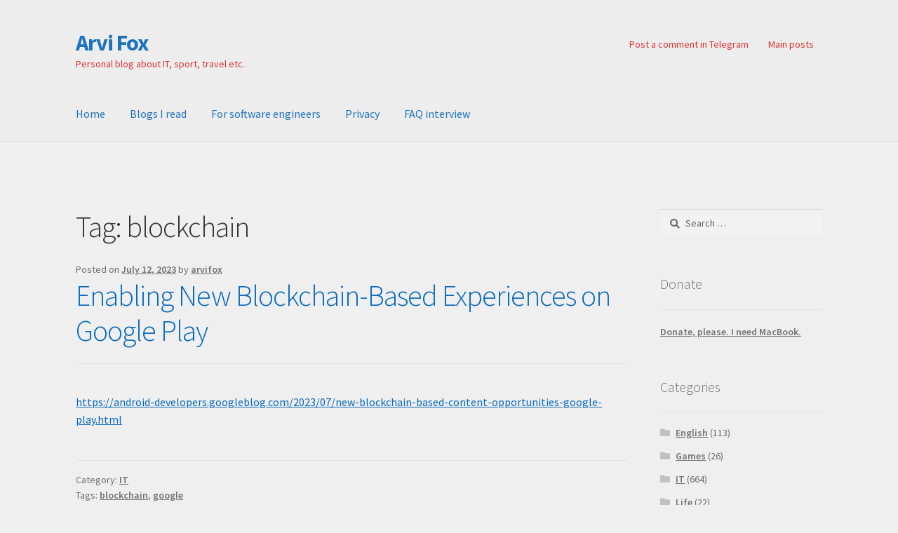

--- FILE ---
content_type: text/html; charset=UTF-8
request_url: http://www.arvifox.com/tag/blockchain/
body_size: 12044
content:
<!doctype html>
<html lang="en-US">
<head>
<meta charset="UTF-8">
<meta name="viewport" content="width=device-width, initial-scale=1">
<link rel="profile" href="http://gmpg.org/xfn/11">
<link rel="pingback" href="http://www.arvifox.com/xmlrpc.php">

<title>blockchain &#8211; Arvi Fox</title>
<meta name='robots' content='max-image-preview:large' />
	<style>img:is([sizes="auto" i], [sizes^="auto," i]) { contain-intrinsic-size: 3000px 1500px }</style>
	<link rel='dns-prefetch' href='//fonts.googleapis.com' />
<link rel="alternate" type="application/rss+xml" title="Arvi Fox &raquo; Feed" href="http://www.arvifox.com/feed/" />
<link rel="alternate" type="application/rss+xml" title="Arvi Fox &raquo; Comments Feed" href="http://www.arvifox.com/comments/feed/" />
<link rel="alternate" type="application/rss+xml" title="Arvi Fox &raquo; blockchain Tag Feed" href="http://www.arvifox.com/tag/blockchain/feed/" />
<script>
window._wpemojiSettings = {"baseUrl":"https:\/\/s.w.org\/images\/core\/emoji\/16.0.1\/72x72\/","ext":".png","svgUrl":"https:\/\/s.w.org\/images\/core\/emoji\/16.0.1\/svg\/","svgExt":".svg","source":{"concatemoji":"http:\/\/www.arvifox.com\/wp-includes\/js\/wp-emoji-release.min.js?ver=6.8.3"}};
/*! This file is auto-generated */
!function(s,n){var o,i,e;function c(e){try{var t={supportTests:e,timestamp:(new Date).valueOf()};sessionStorage.setItem(o,JSON.stringify(t))}catch(e){}}function p(e,t,n){e.clearRect(0,0,e.canvas.width,e.canvas.height),e.fillText(t,0,0);var t=new Uint32Array(e.getImageData(0,0,e.canvas.width,e.canvas.height).data),a=(e.clearRect(0,0,e.canvas.width,e.canvas.height),e.fillText(n,0,0),new Uint32Array(e.getImageData(0,0,e.canvas.width,e.canvas.height).data));return t.every(function(e,t){return e===a[t]})}function u(e,t){e.clearRect(0,0,e.canvas.width,e.canvas.height),e.fillText(t,0,0);for(var n=e.getImageData(16,16,1,1),a=0;a<n.data.length;a++)if(0!==n.data[a])return!1;return!0}function f(e,t,n,a){switch(t){case"flag":return n(e,"\ud83c\udff3\ufe0f\u200d\u26a7\ufe0f","\ud83c\udff3\ufe0f\u200b\u26a7\ufe0f")?!1:!n(e,"\ud83c\udde8\ud83c\uddf6","\ud83c\udde8\u200b\ud83c\uddf6")&&!n(e,"\ud83c\udff4\udb40\udc67\udb40\udc62\udb40\udc65\udb40\udc6e\udb40\udc67\udb40\udc7f","\ud83c\udff4\u200b\udb40\udc67\u200b\udb40\udc62\u200b\udb40\udc65\u200b\udb40\udc6e\u200b\udb40\udc67\u200b\udb40\udc7f");case"emoji":return!a(e,"\ud83e\udedf")}return!1}function g(e,t,n,a){var r="undefined"!=typeof WorkerGlobalScope&&self instanceof WorkerGlobalScope?new OffscreenCanvas(300,150):s.createElement("canvas"),o=r.getContext("2d",{willReadFrequently:!0}),i=(o.textBaseline="top",o.font="600 32px Arial",{});return e.forEach(function(e){i[e]=t(o,e,n,a)}),i}function t(e){var t=s.createElement("script");t.src=e,t.defer=!0,s.head.appendChild(t)}"undefined"!=typeof Promise&&(o="wpEmojiSettingsSupports",i=["flag","emoji"],n.supports={everything:!0,everythingExceptFlag:!0},e=new Promise(function(e){s.addEventListener("DOMContentLoaded",e,{once:!0})}),new Promise(function(t){var n=function(){try{var e=JSON.parse(sessionStorage.getItem(o));if("object"==typeof e&&"number"==typeof e.timestamp&&(new Date).valueOf()<e.timestamp+604800&&"object"==typeof e.supportTests)return e.supportTests}catch(e){}return null}();if(!n){if("undefined"!=typeof Worker&&"undefined"!=typeof OffscreenCanvas&&"undefined"!=typeof URL&&URL.createObjectURL&&"undefined"!=typeof Blob)try{var e="postMessage("+g.toString()+"("+[JSON.stringify(i),f.toString(),p.toString(),u.toString()].join(",")+"));",a=new Blob([e],{type:"text/javascript"}),r=new Worker(URL.createObjectURL(a),{name:"wpTestEmojiSupports"});return void(r.onmessage=function(e){c(n=e.data),r.terminate(),t(n)})}catch(e){}c(n=g(i,f,p,u))}t(n)}).then(function(e){for(var t in e)n.supports[t]=e[t],n.supports.everything=n.supports.everything&&n.supports[t],"flag"!==t&&(n.supports.everythingExceptFlag=n.supports.everythingExceptFlag&&n.supports[t]);n.supports.everythingExceptFlag=n.supports.everythingExceptFlag&&!n.supports.flag,n.DOMReady=!1,n.readyCallback=function(){n.DOMReady=!0}}).then(function(){return e}).then(function(){var e;n.supports.everything||(n.readyCallback(),(e=n.source||{}).concatemoji?t(e.concatemoji):e.wpemoji&&e.twemoji&&(t(e.twemoji),t(e.wpemoji)))}))}((window,document),window._wpemojiSettings);
</script>
<style id='wp-emoji-styles-inline-css'>

	img.wp-smiley, img.emoji {
		display: inline !important;
		border: none !important;
		box-shadow: none !important;
		height: 1em !important;
		width: 1em !important;
		margin: 0 0.07em !important;
		vertical-align: -0.1em !important;
		background: none !important;
		padding: 0 !important;
	}
</style>
<link rel='stylesheet' id='wp-block-library-css' href='http://www.arvifox.com/wp-includes/css/dist/block-library/style.min.css?ver=6.8.3' media='all' />
<style id='wp-block-library-theme-inline-css'>
.wp-block-audio :where(figcaption){color:#555;font-size:13px;text-align:center}.is-dark-theme .wp-block-audio :where(figcaption){color:#ffffffa6}.wp-block-audio{margin:0 0 1em}.wp-block-code{border:1px solid #ccc;border-radius:4px;font-family:Menlo,Consolas,monaco,monospace;padding:.8em 1em}.wp-block-embed :where(figcaption){color:#555;font-size:13px;text-align:center}.is-dark-theme .wp-block-embed :where(figcaption){color:#ffffffa6}.wp-block-embed{margin:0 0 1em}.blocks-gallery-caption{color:#555;font-size:13px;text-align:center}.is-dark-theme .blocks-gallery-caption{color:#ffffffa6}:root :where(.wp-block-image figcaption){color:#555;font-size:13px;text-align:center}.is-dark-theme :root :where(.wp-block-image figcaption){color:#ffffffa6}.wp-block-image{margin:0 0 1em}.wp-block-pullquote{border-bottom:4px solid;border-top:4px solid;color:currentColor;margin-bottom:1.75em}.wp-block-pullquote cite,.wp-block-pullquote footer,.wp-block-pullquote__citation{color:currentColor;font-size:.8125em;font-style:normal;text-transform:uppercase}.wp-block-quote{border-left:.25em solid;margin:0 0 1.75em;padding-left:1em}.wp-block-quote cite,.wp-block-quote footer{color:currentColor;font-size:.8125em;font-style:normal;position:relative}.wp-block-quote:where(.has-text-align-right){border-left:none;border-right:.25em solid;padding-left:0;padding-right:1em}.wp-block-quote:where(.has-text-align-center){border:none;padding-left:0}.wp-block-quote.is-large,.wp-block-quote.is-style-large,.wp-block-quote:where(.is-style-plain){border:none}.wp-block-search .wp-block-search__label{font-weight:700}.wp-block-search__button{border:1px solid #ccc;padding:.375em .625em}:where(.wp-block-group.has-background){padding:1.25em 2.375em}.wp-block-separator.has-css-opacity{opacity:.4}.wp-block-separator{border:none;border-bottom:2px solid;margin-left:auto;margin-right:auto}.wp-block-separator.has-alpha-channel-opacity{opacity:1}.wp-block-separator:not(.is-style-wide):not(.is-style-dots){width:100px}.wp-block-separator.has-background:not(.is-style-dots){border-bottom:none;height:1px}.wp-block-separator.has-background:not(.is-style-wide):not(.is-style-dots){height:2px}.wp-block-table{margin:0 0 1em}.wp-block-table td,.wp-block-table th{word-break:normal}.wp-block-table :where(figcaption){color:#555;font-size:13px;text-align:center}.is-dark-theme .wp-block-table :where(figcaption){color:#ffffffa6}.wp-block-video :where(figcaption){color:#555;font-size:13px;text-align:center}.is-dark-theme .wp-block-video :where(figcaption){color:#ffffffa6}.wp-block-video{margin:0 0 1em}:root :where(.wp-block-template-part.has-background){margin-bottom:0;margin-top:0;padding:1.25em 2.375em}
</style>
<style id='classic-theme-styles-inline-css'>
/*! This file is auto-generated */
.wp-block-button__link{color:#fff;background-color:#32373c;border-radius:9999px;box-shadow:none;text-decoration:none;padding:calc(.667em + 2px) calc(1.333em + 2px);font-size:1.125em}.wp-block-file__button{background:#32373c;color:#fff;text-decoration:none}
</style>
<link rel='stylesheet' id='storefront-gutenberg-blocks-css' href='http://www.arvifox.com/wp-content/themes/storefront/assets/css/base/gutenberg-blocks.css?ver=4.6.1' media='all' />
<style id='storefront-gutenberg-blocks-inline-css'>

				.wp-block-button__link:not(.has-text-color) {
					color: #333333;
				}

				.wp-block-button__link:not(.has-text-color):hover,
				.wp-block-button__link:not(.has-text-color):focus,
				.wp-block-button__link:not(.has-text-color):active {
					color: #333333;
				}

				.wp-block-button__link:not(.has-background) {
					background-color: #eeeeee;
				}

				.wp-block-button__link:not(.has-background):hover,
				.wp-block-button__link:not(.has-background):focus,
				.wp-block-button__link:not(.has-background):active {
					border-color: #d5d5d5;
					background-color: #d5d5d5;
				}

				.wc-block-grid__products .wc-block-grid__product .wp-block-button__link {
					background-color: #eeeeee;
					border-color: #eeeeee;
					color: #333333;
				}

				.wp-block-quote footer,
				.wp-block-quote cite,
				.wp-block-quote__citation {
					color: #6d6d6d;
				}

				.wp-block-pullquote cite,
				.wp-block-pullquote footer,
				.wp-block-pullquote__citation {
					color: #6d6d6d;
				}

				.wp-block-image figcaption {
					color: #6d6d6d;
				}

				.wp-block-separator.is-style-dots::before {
					color: #333333;
				}

				.wp-block-file a.wp-block-file__button {
					color: #333333;
					background-color: #eeeeee;
					border-color: #eeeeee;
				}

				.wp-block-file a.wp-block-file__button:hover,
				.wp-block-file a.wp-block-file__button:focus,
				.wp-block-file a.wp-block-file__button:active {
					color: #333333;
					background-color: #d5d5d5;
				}

				.wp-block-code,
				.wp-block-preformatted pre {
					color: #6d6d6d;
				}

				.wp-block-table:not( .has-background ):not( .is-style-stripes ) tbody tr:nth-child(2n) td {
					background-color: #ededed;
				}

				.wp-block-cover .wp-block-cover__inner-container h1:not(.has-text-color),
				.wp-block-cover .wp-block-cover__inner-container h2:not(.has-text-color),
				.wp-block-cover .wp-block-cover__inner-container h3:not(.has-text-color),
				.wp-block-cover .wp-block-cover__inner-container h4:not(.has-text-color),
				.wp-block-cover .wp-block-cover__inner-container h5:not(.has-text-color),
				.wp-block-cover .wp-block-cover__inner-container h6:not(.has-text-color) {
					color: #000000;
				}

				.wc-block-components-price-slider__range-input-progress,
				.rtl .wc-block-components-price-slider__range-input-progress {
					--range-color: #0769bf;
				}

				/* Target only IE11 */
				@media all and (-ms-high-contrast: none), (-ms-high-contrast: active) {
					.wc-block-components-price-slider__range-input-progress {
						background: #0769bf;
					}
				}

				.wc-block-components-button:not(.is-link) {
					background-color: #333333;
					color: #ffffff;
				}

				.wc-block-components-button:not(.is-link):hover,
				.wc-block-components-button:not(.is-link):focus,
				.wc-block-components-button:not(.is-link):active {
					background-color: #1a1a1a;
					color: #ffffff;
				}

				.wc-block-components-button:not(.is-link):disabled {
					background-color: #333333;
					color: #ffffff;
				}

				.wc-block-cart__submit-container {
					background-color: #efefef;
				}

				.wc-block-cart__submit-container::before {
					color: rgba(204,204,204,0.5);
				}

				.wc-block-components-order-summary-item__quantity {
					background-color: #efefef;
					border-color: #6d6d6d;
					box-shadow: 0 0 0 2px #efefef;
					color: #6d6d6d;
				}
			
</style>
<style id='global-styles-inline-css'>
:root{--wp--preset--aspect-ratio--square: 1;--wp--preset--aspect-ratio--4-3: 4/3;--wp--preset--aspect-ratio--3-4: 3/4;--wp--preset--aspect-ratio--3-2: 3/2;--wp--preset--aspect-ratio--2-3: 2/3;--wp--preset--aspect-ratio--16-9: 16/9;--wp--preset--aspect-ratio--9-16: 9/16;--wp--preset--color--black: #000000;--wp--preset--color--cyan-bluish-gray: #abb8c3;--wp--preset--color--white: #ffffff;--wp--preset--color--pale-pink: #f78da7;--wp--preset--color--vivid-red: #cf2e2e;--wp--preset--color--luminous-vivid-orange: #ff6900;--wp--preset--color--luminous-vivid-amber: #fcb900;--wp--preset--color--light-green-cyan: #7bdcb5;--wp--preset--color--vivid-green-cyan: #00d084;--wp--preset--color--pale-cyan-blue: #8ed1fc;--wp--preset--color--vivid-cyan-blue: #0693e3;--wp--preset--color--vivid-purple: #9b51e0;--wp--preset--gradient--vivid-cyan-blue-to-vivid-purple: linear-gradient(135deg,rgba(6,147,227,1) 0%,rgb(155,81,224) 100%);--wp--preset--gradient--light-green-cyan-to-vivid-green-cyan: linear-gradient(135deg,rgb(122,220,180) 0%,rgb(0,208,130) 100%);--wp--preset--gradient--luminous-vivid-amber-to-luminous-vivid-orange: linear-gradient(135deg,rgba(252,185,0,1) 0%,rgba(255,105,0,1) 100%);--wp--preset--gradient--luminous-vivid-orange-to-vivid-red: linear-gradient(135deg,rgba(255,105,0,1) 0%,rgb(207,46,46) 100%);--wp--preset--gradient--very-light-gray-to-cyan-bluish-gray: linear-gradient(135deg,rgb(238,238,238) 0%,rgb(169,184,195) 100%);--wp--preset--gradient--cool-to-warm-spectrum: linear-gradient(135deg,rgb(74,234,220) 0%,rgb(151,120,209) 20%,rgb(207,42,186) 40%,rgb(238,44,130) 60%,rgb(251,105,98) 80%,rgb(254,248,76) 100%);--wp--preset--gradient--blush-light-purple: linear-gradient(135deg,rgb(255,206,236) 0%,rgb(152,150,240) 100%);--wp--preset--gradient--blush-bordeaux: linear-gradient(135deg,rgb(254,205,165) 0%,rgb(254,45,45) 50%,rgb(107,0,62) 100%);--wp--preset--gradient--luminous-dusk: linear-gradient(135deg,rgb(255,203,112) 0%,rgb(199,81,192) 50%,rgb(65,88,208) 100%);--wp--preset--gradient--pale-ocean: linear-gradient(135deg,rgb(255,245,203) 0%,rgb(182,227,212) 50%,rgb(51,167,181) 100%);--wp--preset--gradient--electric-grass: linear-gradient(135deg,rgb(202,248,128) 0%,rgb(113,206,126) 100%);--wp--preset--gradient--midnight: linear-gradient(135deg,rgb(2,3,129) 0%,rgb(40,116,252) 100%);--wp--preset--font-size--small: 14px;--wp--preset--font-size--medium: 23px;--wp--preset--font-size--large: 26px;--wp--preset--font-size--x-large: 42px;--wp--preset--font-size--normal: 16px;--wp--preset--font-size--huge: 37px;--wp--preset--spacing--20: 0.44rem;--wp--preset--spacing--30: 0.67rem;--wp--preset--spacing--40: 1rem;--wp--preset--spacing--50: 1.5rem;--wp--preset--spacing--60: 2.25rem;--wp--preset--spacing--70: 3.38rem;--wp--preset--spacing--80: 5.06rem;--wp--preset--shadow--natural: 6px 6px 9px rgba(0, 0, 0, 0.2);--wp--preset--shadow--deep: 12px 12px 50px rgba(0, 0, 0, 0.4);--wp--preset--shadow--sharp: 6px 6px 0px rgba(0, 0, 0, 0.2);--wp--preset--shadow--outlined: 6px 6px 0px -3px rgba(255, 255, 255, 1), 6px 6px rgba(0, 0, 0, 1);--wp--preset--shadow--crisp: 6px 6px 0px rgba(0, 0, 0, 1);}:root :where(.is-layout-flow) > :first-child{margin-block-start: 0;}:root :where(.is-layout-flow) > :last-child{margin-block-end: 0;}:root :where(.is-layout-flow) > *{margin-block-start: 24px;margin-block-end: 0;}:root :where(.is-layout-constrained) > :first-child{margin-block-start: 0;}:root :where(.is-layout-constrained) > :last-child{margin-block-end: 0;}:root :where(.is-layout-constrained) > *{margin-block-start: 24px;margin-block-end: 0;}:root :where(.is-layout-flex){gap: 24px;}:root :where(.is-layout-grid){gap: 24px;}body .is-layout-flex{display: flex;}.is-layout-flex{flex-wrap: wrap;align-items: center;}.is-layout-flex > :is(*, div){margin: 0;}body .is-layout-grid{display: grid;}.is-layout-grid > :is(*, div){margin: 0;}.has-black-color{color: var(--wp--preset--color--black) !important;}.has-cyan-bluish-gray-color{color: var(--wp--preset--color--cyan-bluish-gray) !important;}.has-white-color{color: var(--wp--preset--color--white) !important;}.has-pale-pink-color{color: var(--wp--preset--color--pale-pink) !important;}.has-vivid-red-color{color: var(--wp--preset--color--vivid-red) !important;}.has-luminous-vivid-orange-color{color: var(--wp--preset--color--luminous-vivid-orange) !important;}.has-luminous-vivid-amber-color{color: var(--wp--preset--color--luminous-vivid-amber) !important;}.has-light-green-cyan-color{color: var(--wp--preset--color--light-green-cyan) !important;}.has-vivid-green-cyan-color{color: var(--wp--preset--color--vivid-green-cyan) !important;}.has-pale-cyan-blue-color{color: var(--wp--preset--color--pale-cyan-blue) !important;}.has-vivid-cyan-blue-color{color: var(--wp--preset--color--vivid-cyan-blue) !important;}.has-vivid-purple-color{color: var(--wp--preset--color--vivid-purple) !important;}.has-black-background-color{background-color: var(--wp--preset--color--black) !important;}.has-cyan-bluish-gray-background-color{background-color: var(--wp--preset--color--cyan-bluish-gray) !important;}.has-white-background-color{background-color: var(--wp--preset--color--white) !important;}.has-pale-pink-background-color{background-color: var(--wp--preset--color--pale-pink) !important;}.has-vivid-red-background-color{background-color: var(--wp--preset--color--vivid-red) !important;}.has-luminous-vivid-orange-background-color{background-color: var(--wp--preset--color--luminous-vivid-orange) !important;}.has-luminous-vivid-amber-background-color{background-color: var(--wp--preset--color--luminous-vivid-amber) !important;}.has-light-green-cyan-background-color{background-color: var(--wp--preset--color--light-green-cyan) !important;}.has-vivid-green-cyan-background-color{background-color: var(--wp--preset--color--vivid-green-cyan) !important;}.has-pale-cyan-blue-background-color{background-color: var(--wp--preset--color--pale-cyan-blue) !important;}.has-vivid-cyan-blue-background-color{background-color: var(--wp--preset--color--vivid-cyan-blue) !important;}.has-vivid-purple-background-color{background-color: var(--wp--preset--color--vivid-purple) !important;}.has-black-border-color{border-color: var(--wp--preset--color--black) !important;}.has-cyan-bluish-gray-border-color{border-color: var(--wp--preset--color--cyan-bluish-gray) !important;}.has-white-border-color{border-color: var(--wp--preset--color--white) !important;}.has-pale-pink-border-color{border-color: var(--wp--preset--color--pale-pink) !important;}.has-vivid-red-border-color{border-color: var(--wp--preset--color--vivid-red) !important;}.has-luminous-vivid-orange-border-color{border-color: var(--wp--preset--color--luminous-vivid-orange) !important;}.has-luminous-vivid-amber-border-color{border-color: var(--wp--preset--color--luminous-vivid-amber) !important;}.has-light-green-cyan-border-color{border-color: var(--wp--preset--color--light-green-cyan) !important;}.has-vivid-green-cyan-border-color{border-color: var(--wp--preset--color--vivid-green-cyan) !important;}.has-pale-cyan-blue-border-color{border-color: var(--wp--preset--color--pale-cyan-blue) !important;}.has-vivid-cyan-blue-border-color{border-color: var(--wp--preset--color--vivid-cyan-blue) !important;}.has-vivid-purple-border-color{border-color: var(--wp--preset--color--vivid-purple) !important;}.has-vivid-cyan-blue-to-vivid-purple-gradient-background{background: var(--wp--preset--gradient--vivid-cyan-blue-to-vivid-purple) !important;}.has-light-green-cyan-to-vivid-green-cyan-gradient-background{background: var(--wp--preset--gradient--light-green-cyan-to-vivid-green-cyan) !important;}.has-luminous-vivid-amber-to-luminous-vivid-orange-gradient-background{background: var(--wp--preset--gradient--luminous-vivid-amber-to-luminous-vivid-orange) !important;}.has-luminous-vivid-orange-to-vivid-red-gradient-background{background: var(--wp--preset--gradient--luminous-vivid-orange-to-vivid-red) !important;}.has-very-light-gray-to-cyan-bluish-gray-gradient-background{background: var(--wp--preset--gradient--very-light-gray-to-cyan-bluish-gray) !important;}.has-cool-to-warm-spectrum-gradient-background{background: var(--wp--preset--gradient--cool-to-warm-spectrum) !important;}.has-blush-light-purple-gradient-background{background: var(--wp--preset--gradient--blush-light-purple) !important;}.has-blush-bordeaux-gradient-background{background: var(--wp--preset--gradient--blush-bordeaux) !important;}.has-luminous-dusk-gradient-background{background: var(--wp--preset--gradient--luminous-dusk) !important;}.has-pale-ocean-gradient-background{background: var(--wp--preset--gradient--pale-ocean) !important;}.has-electric-grass-gradient-background{background: var(--wp--preset--gradient--electric-grass) !important;}.has-midnight-gradient-background{background: var(--wp--preset--gradient--midnight) !important;}.has-small-font-size{font-size: var(--wp--preset--font-size--small) !important;}.has-medium-font-size{font-size: var(--wp--preset--font-size--medium) !important;}.has-large-font-size{font-size: var(--wp--preset--font-size--large) !important;}.has-x-large-font-size{font-size: var(--wp--preset--font-size--x-large) !important;}
:root :where(.wp-block-pullquote){font-size: 1.5em;line-height: 1.6;}
</style>
<link rel='stylesheet' id='storefront-style-css' href='http://www.arvifox.com/wp-content/themes/storefront/style.css?ver=4.6.1' media='all' />
<style id='storefront-style-inline-css'>

			.main-navigation ul li a,
			.site-title a,
			ul.menu li a,
			.site-branding h1 a,
			button.menu-toggle,
			button.menu-toggle:hover,
			.handheld-navigation .dropdown-toggle {
				color: #1e73be;
			}

			button.menu-toggle,
			button.menu-toggle:hover {
				border-color: #1e73be;
			}

			.main-navigation ul li a:hover,
			.main-navigation ul li:hover > a,
			.site-title a:hover,
			.site-header ul.menu li.current-menu-item > a {
				color: #5fb4ff;
			}

			table:not( .has-background ) th {
				background-color: #e8e8e8;
			}

			table:not( .has-background ) tbody td {
				background-color: #ededed;
			}

			table:not( .has-background ) tbody tr:nth-child(2n) td,
			fieldset,
			fieldset legend {
				background-color: #ebebeb;
			}

			.site-header,
			.secondary-navigation ul ul,
			.main-navigation ul.menu > li.menu-item-has-children:after,
			.secondary-navigation ul.menu ul,
			.storefront-handheld-footer-bar,
			.storefront-handheld-footer-bar ul li > a,
			.storefront-handheld-footer-bar ul li.search .site-search,
			button.menu-toggle,
			button.menu-toggle:hover {
				background-color: #ededed;
			}

			p.site-description,
			.site-header,
			.storefront-handheld-footer-bar {
				color: #dd3333;
			}

			button.menu-toggle:after,
			button.menu-toggle:before,
			button.menu-toggle span:before {
				background-color: #1e73be;
			}

			h1, h2, h3, h4, h5, h6, .wc-block-grid__product-title {
				color: #333333;
			}

			.widget h1 {
				border-bottom-color: #333333;
			}

			body,
			.secondary-navigation a {
				color: #6d6d6d;
			}

			.widget-area .widget a,
			.hentry .entry-header .posted-on a,
			.hentry .entry-header .post-author a,
			.hentry .entry-header .post-comments a,
			.hentry .entry-header .byline a {
				color: #727272;
			}

			a {
				color: #0769bf;
			}

			a:focus,
			button:focus,
			.button.alt:focus,
			input:focus,
			textarea:focus,
			input[type="button"]:focus,
			input[type="reset"]:focus,
			input[type="submit"]:focus,
			input[type="email"]:focus,
			input[type="tel"]:focus,
			input[type="url"]:focus,
			input[type="password"]:focus,
			input[type="search"]:focus {
				outline-color: #0769bf;
			}

			button, input[type="button"], input[type="reset"], input[type="submit"], .button, .widget a.button {
				background-color: #eeeeee;
				border-color: #eeeeee;
				color: #333333;
			}

			button:hover, input[type="button"]:hover, input[type="reset"]:hover, input[type="submit"]:hover, .button:hover, .widget a.button:hover {
				background-color: #d5d5d5;
				border-color: #d5d5d5;
				color: #333333;
			}

			button.alt, input[type="button"].alt, input[type="reset"].alt, input[type="submit"].alt, .button.alt, .widget-area .widget a.button.alt {
				background-color: #333333;
				border-color: #333333;
				color: #ffffff;
			}

			button.alt:hover, input[type="button"].alt:hover, input[type="reset"].alt:hover, input[type="submit"].alt:hover, .button.alt:hover, .widget-area .widget a.button.alt:hover {
				background-color: #1a1a1a;
				border-color: #1a1a1a;
				color: #ffffff;
			}

			.pagination .page-numbers li .page-numbers.current {
				background-color: #d6d6d6;
				color: #636363;
			}

			#comments .comment-list .comment-content .comment-text {
				background-color: #e8e8e8;
			}

			.site-footer {
				background-color: #f0f0f0;
				color: #6d6d6d;
			}

			.site-footer a:not(.button):not(.components-button) {
				color: #333333;
			}

			.site-footer .storefront-handheld-footer-bar a:not(.button):not(.components-button) {
				color: #1e73be;
			}

			.site-footer h1, .site-footer h2, .site-footer h3, .site-footer h4, .site-footer h5, .site-footer h6, .site-footer .widget .widget-title, .site-footer .widget .widgettitle {
				color: #333333;
			}

			.page-template-template-homepage.has-post-thumbnail .type-page.has-post-thumbnail .entry-title {
				color: #000000;
			}

			.page-template-template-homepage.has-post-thumbnail .type-page.has-post-thumbnail .entry-content {
				color: #000000;
			}

			@media screen and ( min-width: 768px ) {
				.secondary-navigation ul.menu a:hover {
					color: #f64c4c;
				}

				.secondary-navigation ul.menu a {
					color: #dd3333;
				}

				.main-navigation ul.menu ul.sub-menu,
				.main-navigation ul.nav-menu ul.children {
					background-color: #dedede;
				}

				.site-header {
					border-bottom-color: #dedede;
				}
			}
</style>
<link rel='stylesheet' id='storefront-icons-css' href='http://www.arvifox.com/wp-content/themes/storefront/assets/css/base/icons.css?ver=4.6.1' media='all' />
<link rel='stylesheet' id='storefront-fonts-css' href='https://fonts.googleapis.com/css?family=Source+Sans+Pro%3A400%2C300%2C300italic%2C400italic%2C600%2C700%2C900&#038;subset=latin%2Clatin-ext&#038;ver=4.6.1' media='all' />
<link rel="https://api.w.org/" href="http://www.arvifox.com/wp-json/" /><link rel="alternate" title="JSON" type="application/json" href="http://www.arvifox.com/wp-json/wp/v2/tags/131" /><link rel="EditURI" type="application/rsd+xml" title="RSD" href="http://www.arvifox.com/xmlrpc.php?rsd" />
<meta name="generator" content="WordPress 6.8.3" />
<style>.recentcomments a{display:inline !important;padding:0 !important;margin:0 !important;}</style><style id="custom-background-css">
body.custom-background { background-color: #efefef; }
</style>
	<link rel="icon" href="http://www.arvifox.com/wp-content/uploads/2017/12/cropped-ic_launcher-32x32.png" sizes="32x32" />
<link rel="icon" href="http://www.arvifox.com/wp-content/uploads/2017/12/cropped-ic_launcher-192x192.png" sizes="192x192" />
<link rel="apple-touch-icon" href="http://www.arvifox.com/wp-content/uploads/2017/12/cropped-ic_launcher-180x180.png" />
<meta name="msapplication-TileImage" content="http://www.arvifox.com/wp-content/uploads/2017/12/cropped-ic_launcher-270x270.png" />
</head>

<body class="archive tag tag-blockchain tag-131 custom-background wp-embed-responsive wp-theme-storefront no-wc-breadcrumb storefront-secondary-navigation storefront-align-wide right-sidebar">



<div id="page" class="hfeed site">
	
	<header id="masthead" class="site-header" role="banner" style="">

		<div class="col-full">		<a class="skip-link screen-reader-text" href="#site-navigation">Skip to navigation</a>
		<a class="skip-link screen-reader-text" href="#content">Skip to content</a>
				<div class="site-branding">
			<div class="beta site-title"><a href="http://www.arvifox.com/" rel="home">Arvi Fox</a></div><p class="site-description">Personal blog about IT, sport, travel etc.</p>		</div>
					<nav class="secondary-navigation" role="navigation" aria-label="Secondary Navigation">
				<div class="menu-social-container"><ul id="menu-social" class="menu"><li id="menu-item-5191" class="menu-item menu-item-type-custom menu-item-object-custom menu-item-5191"><a href="https://t.me/arvidroid">Post a comment in Telegram</a></li>
<li id="menu-item-4639" class="menu-item menu-item-type-post_type menu-item-object-post menu-item-4639"><a href="http://www.arvifox.com/2000/07/20/main-posts/">Main posts</a></li>
</ul></div>			</nav><!-- #site-navigation -->
			</div><div class="storefront-primary-navigation"><div class="col-full">		<nav id="site-navigation" class="main-navigation" role="navigation" aria-label="Primary Navigation">
		<button id="site-navigation-menu-toggle" class="menu-toggle" aria-controls="site-navigation" aria-expanded="false"><span>Menu</span></button>
			<div class="primary-navigation"><ul id="menu-first" class="menu"><li id="menu-item-1466" class="menu-item menu-item-type-custom menu-item-object-custom menu-item-home menu-item-1466"><a href="http://www.arvifox.com">Home</a></li>
<li id="menu-item-1467" class="menu-item menu-item-type-post_type menu-item-object-page menu-item-1467"><a href="http://www.arvifox.com/im-reading/">Blogs I read</a></li>
<li id="menu-item-4577" class="menu-item menu-item-type-post_type menu-item-object-page menu-item-4577"><a href="http://www.arvifox.com/for-software-engineers/">For software engineers</a></li>
<li id="menu-item-6182" class="menu-item menu-item-type-post_type menu-item-object-page menu-item-privacy-policy menu-item-6182"><a rel="privacy-policy" href="http://www.arvifox.com/privacy/">Privacy</a></li>
<li id="menu-item-6201" class="menu-item menu-item-type-post_type menu-item-object-page menu-item-6201"><a href="http://www.arvifox.com/faq-interview/">FAQ interview</a></li>
</ul></div><div class="menu"><ul>
<li ><a href="http://www.arvifox.com/">Home</a></li><li class="page_item page-item-253"><a href="http://www.arvifox.com/im-reading/">Blogs I read</a></li>
<li class="page_item page-item-6200"><a href="http://www.arvifox.com/faq-interview/">FAQ interview</a></li>
<li class="page_item page-item-4576"><a href="http://www.arvifox.com/for-software-engineers/">For software engineers</a></li>
<li class="page_item page-item-6181"><a href="http://www.arvifox.com/privacy/">Privacy</a></li>
</ul></div>
		</nav><!-- #site-navigation -->
		</div></div>
	</header><!-- #masthead -->

			<div class="header-widget-region" role="complementary">
			<div class="col-full">
				<div id="custom_html-10" class="widget_text widget widget_custom_html"><div class="textwidget custom-html-widget"><!-- Yandex.Metrika counter -->
<script type="text/javascript" >
   (function(m,e,t,r,i,k,a){m[i]=m[i]||function(){(m[i].a=m[i].a||[]).push(arguments)};
   m[i].l=1*new Date();k=e.createElement(t),a=e.getElementsByTagName(t)[0],k.async=1,k.src=r,a.parentNode.insertBefore(k,a)})
   (window, document, "script", "https://mc.yandex.ru/metrika/tag.js", "ym");

   ym(22118890, "init", {
        clickmap:true,
        trackLinks:true,
        accurateTrackBounce:true,
        webvisor:true
   });
</script>
<noscript><div><img src="https://mc.yandex.ru/watch/22118890" style="position:absolute; left:-9999px;" alt="" /></div></noscript>
<!-- /Yandex.Metrika counter --></div></div>			</div>
		</div>
			
	<div id="content" class="site-content" tabindex="-1">
		<div class="col-full">

		
	<div id="primary" class="content-area">
		<main id="main" class="site-main" role="main">

		
			<header class="page-header">
				<h1 class="page-title">Tag: <span>blockchain</span></h1>			</header><!-- .page-header -->

			
<article id="post-6087" class="post-6087 post type-post status-publish format-standard hentry category-it tag-blockchain tag-google">

			<header class="entry-header">
		
			<span class="posted-on">Posted on <a href="http://www.arvifox.com/2023/07/12/enabling-new-blockchain-based-experiences-on-google-play/" rel="bookmark"><time class="entry-date published" datetime="2023-07-12T22:23:16+03:00">July 12, 2023</time><time class="updated" datetime="2023-07-29T22:24:18+03:00">July 29, 2023</time></a></span> <span class="post-author">by <a href="http://www.arvifox.com/author/arvifox/" rel="author">arvifox</a></span> <h2 class="alpha entry-title"><a href="http://www.arvifox.com/2023/07/12/enabling-new-blockchain-based-experiences-on-google-play/" rel="bookmark">Enabling New Blockchain-Based Experiences on Google Play</a></h2>		</header><!-- .entry-header -->
				<div class="entry-content">
		
<p><a href="https://android-developers.googleblog.com/2023/07/new-blockchain-based-content-opportunities-google-play.html">https://android-developers.googleblog.com/2023/07/new-blockchain-based-content-opportunities-google-play.html</a></p>
		</div><!-- .entry-content -->
		
		<aside class="entry-taxonomy">
						<div class="cat-links">
				Category: <a href="http://www.arvifox.com/category/it/" rel="category tag">IT</a>			</div>
			
						<div class="tags-links">
				Tags: <a href="http://www.arvifox.com/tag/blockchain/" rel="tag">blockchain</a>, <a href="http://www.arvifox.com/tag/google/" rel="tag">google</a>			</div>
					</aside>

		
</article><!-- #post-## -->

<article id="post-5147" class="post-5147 post type-post status-publish format-standard hentry category-it tag-blockchain tag-security-crypto">

			<header class="entry-header">
		
			<span class="posted-on">Posted on <a href="http://www.arvifox.com/2020/12/20/articles-about-blockchain-etc/" rel="bookmark"><time class="entry-date published" datetime="2020-12-20T03:59:52+03:00">December 20, 2020</time><time class="updated" datetime="2024-04-08T15:22:40+03:00">April 8, 2024</time></a></span> <span class="post-author">by <a href="http://www.arvifox.com/author/arvifox/" rel="author">arvifox</a></span> <h2 class="alpha entry-title"><a href="http://www.arvifox.com/2020/12/20/articles-about-blockchain-etc/" rel="bookmark">Articles about blockchain etc</a></h2>		</header><!-- .entry-header -->
				<div class="entry-content">
		
<p>Парламент SORA<br />[<a rel="noreferrer noopener" href="https://medium.com/sora-article-translations/%D0%BF%D0%B0%D1%80%D0%BB%D0%B0%D0%BC%D0%B5%D0%BD%D1%82-sora-b4551f01aea7" target="_blank">https://medium.com/sora-article-translations/%D0%BF%D0%B0%D1%80%D0%BB%D0%B0%D0%BC%D0%B5%D0%BD%D1%82-sora-b4551f01aea7</a>]<br /><br />[<a rel="noreferrer noopener" href="https://rb.ru/opinion/russian-blockchain-perspectives/" target="_blank">https://rb.ru/opinion/russian-blockchain-perspectives/</a>]<br /><br />Биткоин: Что, Как и Зачем<br />[<a href="https://habr.com/ru/post/533872/" target="_blank" rel="noreferrer noopener">https://habr.com/ru/post/533872/</a>]</p>



 <a href="http://www.arvifox.com/2020/12/20/articles-about-blockchain-etc/#more-5147" class="more-link">Continue reading <span class="screen-reader-text">Articles about blockchain etc</span></a>		</div><!-- .entry-content -->
		
		<aside class="entry-taxonomy">
						<div class="cat-links">
				Category: <a href="http://www.arvifox.com/category/it/" rel="category tag">IT</a>			</div>
			
						<div class="tags-links">
				Tags: <a href="http://www.arvifox.com/tag/blockchain/" rel="tag">blockchain</a>, <a href="http://www.arvifox.com/tag/security-crypto/" rel="tag">security / crypto</a>			</div>
					</aside>

		
</article><!-- #post-## -->

<article id="post-5138" class="post-5138 post type-post status-publish format-standard hentry category-it tag-blockchain tag-security-crypto">

			<header class="entry-header">
		
			<span class="posted-on">Posted on <a href="http://www.arvifox.com/2020/12/20/blockchain/" rel="bookmark"><time class="entry-date published" datetime="2020-12-20T03:26:35+03:00">December 20, 2020</time><time class="updated" datetime="2025-07-03T14:05:29+03:00">July 3, 2025</time></a></span> <span class="post-author">by <a href="http://www.arvifox.com/author/arvifox/" rel="author">arvifox</a></span> <h2 class="alpha entry-title"><a href="http://www.arvifox.com/2020/12/20/blockchain/" rel="bookmark">Blockchain</a></h2>		</header><!-- .entry-header -->
				<div class="entry-content">
		
<p><strong><mark style="background-color:rgba(0, 0, 0, 0)" class="has-inline-color has-vivid-red-color">Polkadot</mark></strong><br />[<a rel="noreferrer noopener" href="https://polkadot-java.github.io/" target="_blank">https://polkadot-java.github.io/</a>]<br />[<a rel="noreferrer noopener" href="https://github.com/polkadot-java/api/" target="_blank">https://github.com/polkadot-java/api/</a>]</p>



<p>Polkadot Protocol Specification<br />[<a rel="noreferrer noopener" href="https://github.com/w3f/polkadot-spec" target="_blank">https://github.com/w3f/polkadot-spec</a>]<br /><br />Transaction Construction and Signing<br />[<a rel="noreferrer noopener" href="https://wiki.polkadot.network/docs/ru/build-transaction-construction" target="_blank">https://wiki.polkadot.network/docs/ru/build-transaction-construction</a>]<br /><br />How to Claim Moonbeam Crowdloan Rewards<br />01.2022 [<a rel="noreferrer noopener" href="https://moonbeam.foundation/tutorials/claim-moonbeam-crowdloan-rewards/" target="_blank">https://moonbeam.foundation/tutorials/claim-moonbeam-crowdloan-rewards/</a>]<br />[<a rel="noreferrer noopener" href="https://github.com/PureStake/moonbeam" target="_blank">https://github.com/PureStake/moonbeam</a>]<br /><br /><strong>sr25519</strong><br />[<a rel="noreferrer noopener" href="https://wiki.polkadot.network/docs/en/learn-keys" target="_blank">https://wiki.polkadot.network/docs/en/learn-keys</a>]<br />Extracting the Private Key from Schnorr Signatures that reuse a Nonce<br />[<a href="https://b10c.me/blog/009-schnorr-nonce-reuse-challenge/?=h" target="_blank" rel="noreferrer noopener">https://b10c.me/blog/009-schnorr-nonce-reuse-challenge/?=h</a>]</p>



<p><strong><span class="has-inline-color has-vivid-red-color">Polkadot apps</span></strong><br />[<a href="https://polkadot.js.org/apps/#/accounts" target="_blank" rel="noreferrer noopener">https://polkadot.js.org/apps/#/accounts</a>]</p>



 <a href="http://www.arvifox.com/2020/12/20/blockchain/#more-5138" class="more-link">Continue reading <span class="screen-reader-text">Blockchain</span></a>		</div><!-- .entry-content -->
		
		<aside class="entry-taxonomy">
						<div class="cat-links">
				Category: <a href="http://www.arvifox.com/category/it/" rel="category tag">IT</a>			</div>
			
						<div class="tags-links">
				Tags: <a href="http://www.arvifox.com/tag/blockchain/" rel="tag">blockchain</a>, <a href="http://www.arvifox.com/tag/security-crypto/" rel="tag">security / crypto</a>			</div>
					</aside>

		
</article><!-- #post-## -->

		</main><!-- #main -->
	</div><!-- #primary -->


<div id="secondary" class="widget-area" role="complementary">
	<div id="search-2" class="widget widget_search"><form role="search" method="get" class="search-form" action="http://www.arvifox.com/">
				<label>
					<span class="screen-reader-text">Search for:</span>
					<input type="search" class="search-field" placeholder="Search &hellip;" value="" name="s" />
				</label>
				<input type="submit" class="search-submit" value="Search" />
			</form></div><div id="custom_html-5" class="widget_text widget widget_custom_html"><span class="gamma widget-title">Donate</span><div class="textwidget custom-html-widget"><a href="http://www.paypal.me/arvifox">Donate, please. I need MacBook.</a></div></div><div id="categories-5" class="widget widget_categories"><span class="gamma widget-title">Categories</span>
			<ul>
					<li class="cat-item cat-item-2"><a href="http://www.arvifox.com/category/english/">English</a> (113)
</li>
	<li class="cat-item cat-item-1"><a href="http://www.arvifox.com/category/gta-5/">Games</a> (26)
</li>
	<li class="cat-item cat-item-3"><a href="http://www.arvifox.com/category/it/">IT</a> (664)
</li>
	<li class="cat-item cat-item-144"><a href="http://www.arvifox.com/category/life/">Life</a> (22)
</li>
			</ul>

			</div><div id="tag_cloud-2" class="widget widget_tag_cloud"><span class="gamma widget-title">Tag cloud</span><div class="tagcloud"><a href="http://www.arvifox.com/tag/agile/" class="tag-cloud-link tag-link-29 tag-link-position-1" style="font-size: 8pt;" aria-label="agile (4 items)">agile</a>
<a href="http://www.arvifox.com/tag/ai-ml-bigdata/" class="tag-cloud-link tag-link-88 tag-link-position-2" style="font-size: 13.344086021505pt;" aria-label="AI / ML / BigData / AR / VR / Computer vision (25 items)">AI / ML / BigData / AR / VR / Computer vision</a>
<a href="http://www.arvifox.com/tag/algorithms/" class="tag-cloud-link tag-link-57 tag-link-position-3" style="font-size: 12.817204301075pt;" aria-label="algorithms (21 items)">algorithms</a>
<a href="http://www.arvifox.com/tag/android/" class="tag-cloud-link tag-link-6 tag-link-position-4" style="font-size: 22pt;" aria-label="android (364 items)">android</a>
<a href="http://www.arvifox.com/tag/architecture/" class="tag-cloud-link tag-link-77 tag-link-position-5" style="font-size: 13.494623655914pt;" aria-label="architecture (26 items)">architecture</a>
<a href="http://www.arvifox.com/tag/c/" class="tag-cloud-link tag-link-7 tag-link-position-6" style="font-size: 9.8817204301075pt;" aria-label="C# (8 items)">C#</a>
<a href="http://www.arvifox.com/tag/compose/" class="tag-cloud-link tag-link-129 tag-link-position-7" style="font-size: 8pt;" aria-label="compose (4 items)">compose</a>
<a href="http://www.arvifox.com/tag/computer-graphics-geometry/" class="tag-cloud-link tag-link-8 tag-link-position-8" style="font-size: 9.8817204301075pt;" aria-label="computer graphics / geometry (8 items)">computer graphics / geometry</a>
<a href="http://www.arvifox.com/tag/database/" class="tag-cloud-link tag-link-45 tag-link-position-9" style="font-size: 11.086021505376pt;" aria-label="database (12 items)">database</a>
<a href="http://www.arvifox.com/tag/debug/" class="tag-cloud-link tag-link-93 tag-link-position-10" style="font-size: 10.559139784946pt;" aria-label="debug (10 items)">debug</a>
<a href="http://www.arvifox.com/tag/delphi/" class="tag-cloud-link tag-link-9 tag-link-position-11" style="font-size: 12.967741935484pt;" aria-label="Delphi (22 items)">Delphi</a>
<a href="http://www.arvifox.com/tag/tools/" class="tag-cloud-link tag-link-124 tag-link-position-12" style="font-size: 12.215053763441pt;" aria-label="developing tools/IDE (17 items)">developing tools/IDE</a>
<a href="http://www.arvifox.com/tag/devops/" class="tag-cloud-link tag-link-92 tag-link-position-13" style="font-size: 12.215053763441pt;" aria-label="devops (17 items)">devops</a>
<a href="http://www.arvifox.com/tag/faq/" class="tag-cloud-link tag-link-59 tag-link-position-14" style="font-size: 9.8817204301075pt;" aria-label="faq (8 items)">faq</a>
<a href="http://www.arvifox.com/tag/firebase/" class="tag-cloud-link tag-link-50 tag-link-position-15" style="font-size: 8pt;" aria-label="firebase (4 items)">firebase</a>
<a href="http://www.arvifox.com/tag/firebird/" class="tag-cloud-link tag-link-32 tag-link-position-16" style="font-size: 8pt;" aria-label="firebird (4 items)">firebird</a>
<a href="http://www.arvifox.com/tag/game/" class="tag-cloud-link tag-link-22 tag-link-position-17" style="font-size: 13.870967741935pt;" aria-label="game (29 items)">game</a>
<a href="http://www.arvifox.com/tag/git/" class="tag-cloud-link tag-link-18 tag-link-position-18" style="font-size: 11.086021505376pt;" aria-label="git (12 items)">git</a>
<a href="http://www.arvifox.com/tag/google/" class="tag-cloud-link tag-link-56 tag-link-position-19" style="font-size: 12.967741935484pt;" aria-label="google (22 items)">google</a>
<a href="http://www.arvifox.com/tag/gradle/" class="tag-cloud-link tag-link-46 tag-link-position-20" style="font-size: 12.215053763441pt;" aria-label="gradle (17 items)">gradle</a>
<a href="http://www.arvifox.com/tag/graph-theory/" class="tag-cloud-link tag-link-58 tag-link-position-21" style="font-size: 8.6021505376344pt;" aria-label="graph theory (5 items)">graph theory</a>
<a href="http://www.arvifox.com/tag/internet/" class="tag-cloud-link tag-link-89 tag-link-position-22" style="font-size: 11.989247311828pt;" aria-label="internet / network (16 items)">internet / network</a>
<a href="http://www.arvifox.com/tag/interview-job/" class="tag-cloud-link tag-link-60 tag-link-position-23" style="font-size: 10.860215053763pt;" aria-label="interview / job (11 items)">interview / job</a>
<a href="http://www.arvifox.com/tag/java/" class="tag-cloud-link tag-link-35 tag-link-position-24" style="font-size: 14.623655913978pt;" aria-label="java (37 items)">java</a>
<a href="http://www.arvifox.com/tag/jetbrains/" class="tag-cloud-link tag-link-136 tag-link-position-25" style="font-size: 8pt;" aria-label="jetbrains (4 items)">jetbrains</a>
<a href="http://www.arvifox.com/tag/jetty/" class="tag-cloud-link tag-link-42 tag-link-position-26" style="font-size: 8pt;" aria-label="jetty (4 items)">jetty</a>
<a href="http://www.arvifox.com/tag/kmp/" class="tag-cloud-link tag-link-128 tag-link-position-27" style="font-size: 8pt;" aria-label="kmp (4 items)">kmp</a>
<a href="http://www.arvifox.com/tag/kotlin/" class="tag-cloud-link tag-link-81 tag-link-position-28" style="font-size: 17.860215053763pt;" aria-label="kotlin (102 items)">kotlin</a>
<a href="http://www.arvifox.com/tag/management/" class="tag-cloud-link tag-link-85 tag-link-position-29" style="font-size: 9.1290322580645pt;" aria-label="management (6 items)">management</a>
<a href="http://www.arvifox.com/tag/meetup/" class="tag-cloud-link tag-link-73 tag-link-position-30" style="font-size: 10.860215053763pt;" aria-label="meetup (11 items)">meetup</a>
<a href="http://www.arvifox.com/tag/multithreading/" class="tag-cloud-link tag-link-69 tag-link-position-31" style="font-size: 11.763440860215pt;" aria-label="multithreading (15 items)">multithreading</a>
<a href="http://www.arvifox.com/tag/mysql/" class="tag-cloud-link tag-link-10 tag-link-position-32" style="font-size: 8pt;" aria-label="MySQL (4 items)">MySQL</a>
<a href="http://www.arvifox.com/tag/news-releases/" class="tag-cloud-link tag-link-123 tag-link-position-33" style="font-size: 16.58064516129pt;" aria-label="news/releases (68 items)">news/releases</a>
<a href="http://www.arvifox.com/tag/pattern/" class="tag-cloud-link tag-link-66 tag-link-position-34" style="font-size: 8pt;" aria-label="pattern (4 items)">pattern</a>
<a href="http://www.arvifox.com/tag/performance/" class="tag-cloud-link tag-link-107 tag-link-position-35" style="font-size: 10.559139784946pt;" aria-label="performance (10 items)">performance</a>
<a href="http://www.arvifox.com/tag/rx/" class="tag-cloud-link tag-link-71 tag-link-position-36" style="font-size: 10.860215053763pt;" aria-label="rx (11 items)">rx</a>
<a href="http://www.arvifox.com/tag/security-crypto/" class="tag-cloud-link tag-link-82 tag-link-position-37" style="font-size: 12.516129032258pt;" aria-label="security / crypto (19 items)">security / crypto</a>
<a href="http://www.arvifox.com/tag/sport-programming/" class="tag-cloud-link tag-link-78 tag-link-position-38" style="font-size: 10.860215053763pt;" aria-label="sport programming (11 items)">sport programming</a>
<a href="http://www.arvifox.com/tag/testing-qa/" class="tag-cloud-link tag-link-76 tag-link-position-39" style="font-size: 13.645161290323pt;" aria-label="Testing / QA (27 items)">Testing / QA</a>
<a href="http://www.arvifox.com/tag/theory-math/" class="tag-cloud-link tag-link-39 tag-link-position-40" style="font-size: 14.849462365591pt;" aria-label="theory / math (40 items)">theory / math</a>
<a href="http://www.arvifox.com/tag/tips-tricks/" class="tag-cloud-link tag-link-64 tag-link-position-41" style="font-size: 11.612903225806pt;" aria-label="tips &amp; tricks (14 items)">tips &amp; tricks</a>
<a href="http://www.arvifox.com/tag/uiux/" class="tag-cloud-link tag-link-91 tag-link-position-42" style="font-size: 13.870967741935pt;" aria-label="UI/UX (29 items)">UI/UX</a>
<a href="http://www.arvifox.com/tag/video-audio/" class="tag-cloud-link tag-link-23 tag-link-position-43" style="font-size: 14.924731182796pt;" aria-label="video / audio (41 items)">video / audio</a>
<a href="http://www.arvifox.com/tag/windows/" class="tag-cloud-link tag-link-38 tag-link-position-44" style="font-size: 9.1290322580645pt;" aria-label="windows (6 items)">windows</a>
<a href="http://www.arvifox.com/tag/xml-xpath-json/" class="tag-cloud-link tag-link-54 tag-link-position-45" style="font-size: 9.1290322580645pt;" aria-label="xml / xpath / json (6 items)">xml / xpath / json</a></div>
</div><div id="meta-2" class="widget widget_meta"><span class="gamma widget-title">Meta</span>
		<ul>
						<li><a href="http://www.arvifox.com/wp-login.php">Log in</a></li>
			<li><a href="http://www.arvifox.com/feed/">Entries feed</a></li>
			<li><a href="http://www.arvifox.com/comments/feed/">Comments feed</a></li>

			<li><a href="https://wordpress.org/">WordPress.org</a></li>
		</ul>

		</div><div id="custom_html-4" class="widget_text widget widget_custom_html"><div class="textwidget custom-html-widget"><!-- Yandex.Metrika informer -->
<a href="https://metrika.yandex.ru/stat/?id=22118890&amp;from=informer"
target="_blank" rel="nofollow"><img src="https://informer.yandex.ru/informer/22118890/3_1_95B0FFFF_7590E1FF_0_pageviews"
style="width:88px; height:31px; border:0;" alt="Яндекс.Метрика" title="Яндекс.Метрика: данные за сегодня (просмотры, визиты и уникальные посетители)" class="ym-advanced-informer" data-cid="22118890" data-lang="ru" /></a>
<!-- /Yandex.Metrika informer --></div></div></div><!-- #secondary -->

		</div><!-- .col-full -->
	</div><!-- #content -->

	
	<footer id="colophon" class="site-footer" role="contentinfo">
		<div class="col-full">

							<div class="footer-widgets row-1 col-4 fix">
									<div class="block footer-widget-2">
											</div>
											<div class="block footer-widget-3">
						
		<div id="recent-posts-2" class="widget widget_recent_entries">
		<span class="gamma widget-title">Recent Posts</span>
		<ul>
											<li>
					<a href="http://www.arvifox.com/2025/10/18/%d0%b2%d0%b8%d0%b4%d0%b5%d0%be%d1%80%d0%b5%d0%b4%d0%b0%d0%ba%d1%82%d0%be%d1%80-%d1%83-%d0%b2%d0%b0%d1%81-%d0%b2-%d0%ba%d0%b0%d1%80%d0%bc%d0%b0%d0%bd%d0%b5/">Видеоредактор у вас в кармане</a>
									</li>
											<li>
					<a href="http://www.arvifox.com/2025/10/18/lets-talk-security-answering-your-top-questions-about-android-developer-verification/">Let&#8217;s talk security: Answering your top questions about Android developer verification</a>
									</li>
											<li>
					<a href="http://www.arvifox.com/2025/10/18/junit-6/">JUnit 6</a>
									</li>
											<li>
					<a href="http://www.arvifox.com/2025/10/17/%d1%85%d0%b0%d1%80%d0%bb%d0%b8-%d0%b8-%d0%bc%d0%b0%d0%bb%d1%8c%d0%b1%d0%be%d1%80%d0%be/">Харли и Мальборо</a>
									</li>
											<li>
					<a href="http://www.arvifox.com/2025/10/17/english-alcohol/">english alcohol</a>
									</li>
					</ul>

		</div>					</div>
											<div class="block footer-widget-4">
						<div id="recent-comments-3" class="widget widget_recent_comments"><span class="gamma widget-title">Comments</span><ul id="recentcomments"></ul></div>					</div>
									</div><!-- .footer-widgets.row-1 -->
						<div class="site-info">
			&copy; Arvi Fox 2026
							<br />
				<a class="privacy-policy-link" href="http://www.arvifox.com/privacy/" rel="privacy-policy">Privacy</a><span role="separator" aria-hidden="true"></span><a href="https://woocommerce.com/products/storefront/" target="_blank" title="Storefront -  The perfect platform for your next WooCommerce project." rel="noreferrer nofollow">Built with Storefront</a>.					</div><!-- .site-info -->
		
		</div><!-- .col-full -->
	</footer><!-- #colophon -->

	
</div><!-- #page -->

<script type="speculationrules">
{"prefetch":[{"source":"document","where":{"and":[{"href_matches":"\/*"},{"not":{"href_matches":["\/wp-*.php","\/wp-admin\/*","\/wp-content\/uploads\/*","\/wp-content\/*","\/wp-content\/plugins\/*","\/wp-content\/themes\/storefront\/*","\/*\\?(.+)"]}},{"not":{"selector_matches":"a[rel~=\"nofollow\"]"}},{"not":{"selector_matches":".no-prefetch, .no-prefetch a"}}]},"eagerness":"conservative"}]}
</script>
<script src="http://www.arvifox.com/wp-content/themes/storefront/assets/js/navigation.min.js?ver=4.6.1" id="storefront-navigation-js"></script>

</body>
</html>
